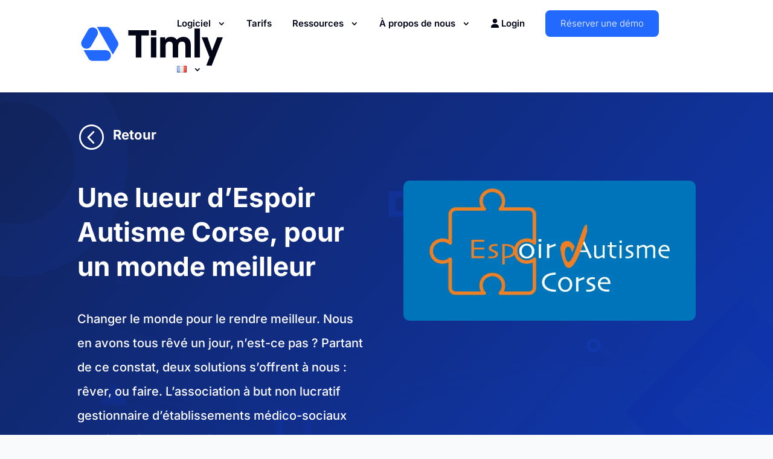

--- FILE ---
content_type: application/javascript; charset=utf-8
request_url: https://timly.com/wp-content/cache/min/1/wp-content/themes/divi-child/includes/assets/timly-play.js?ver=1765358118
body_size: -75
content:
if(typeof YT==='undefined'||typeof YT.Player==='undefined'){var tag=document.createElement('script');tag.src="https://www.youtube.com/iframe_api";var firstScriptTag=document.getElementsByTagName('script')[0];firstScriptTag.parentNode.insertBefore(tag,firstScriptTag)}
var player;jQuery(function($){$(document).ready(function(){$(".timly-play").click(function(){var videoId=$(this).data('video');if(!player){player=new YT.Player('youtube-player-container',{height:'390',width:'640',videoId:videoId,playerVars:{autoplay:1,showinfo:0,rel:0,fs:0,iv_load_policy:3,cc_load_policy:0}})}else{player.loadVideoById(videoId)}
$("#timly_play").fadeIn()});$("#timly_play .close").click(function(){$("#timly_play").fadeOut();if(player){player.stopVideo()}})})})

--- FILE ---
content_type: application/javascript; charset=utf-8
request_url: https://timly.com/wp-content/cache/min/1/wp-content/themes/divi-child/includes/assets/booking-link.js?ver=1765358118
body_size: -165
content:
document.addEventListener('DOMContentLoaded',()=>{const timestamp=Math.floor(Date.now()/1000);const anchors=document.querySelectorAll('a');const patterns=['kostenfreie-online-vorstellung','durchstarten','preise'];const regex=new RegExp(patterns.join('|'));anchors.forEach(anchor=>{if(regex.test(anchor.href)){let url=new URL(anchor.href);let urlString=url.toString();if(urlString.endsWith('/')){urlString=urlString.slice(0,-1)}
url=new URL(urlString);url.searchParams.set('ref',timestamp);anchor.href=url.toString()}})})